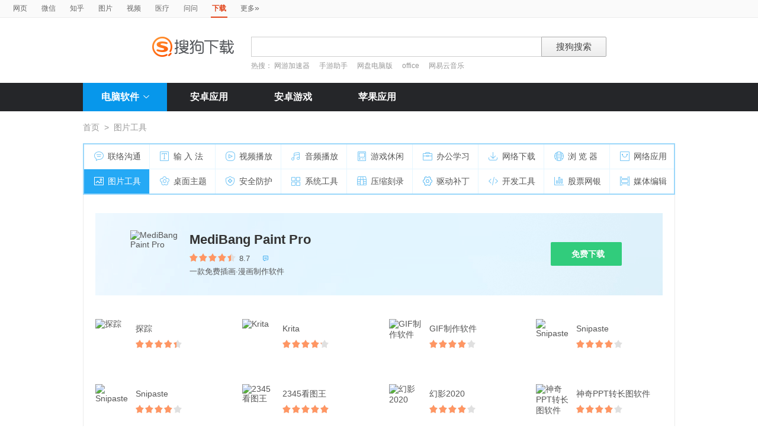

--- FILE ---
content_type: text/html; charset=UTF-8
request_url: https://xiazai.sogou.com/category/%E5%9B%BE%E7%89%87%E5%B7%A5%E5%85%B7/10.html?uID=497FE812CA82A40A0000000063869F1F&euid=1981&w=2299
body_size: 13655
content:

<!DOCTYPE HTML>

<html>
<head>
	<meta http-equiv="Content-Type" content="text/html; charset=utf-8" />
<link rel="shortcut icon" href="https://www.sogou.com/images/logo/new/favicon.ico?v=4" type="image/x-icon">
<script type="text/javascript" src="/js/jquery-1.11.1.min.js"></script>
<link href="/static/css/frame.css" rel="stylesheet" type="text/css">
<link href="/static/css/index.css?v=20231116" rel="stylesheet" type="text/css">
<link href="/css/suggestion.css" rel="stylesheet" type="text/css"/>

    <title>图片工具软件下载_软件免费下载_搜狗下载</title>
    <meta name="keywords" content="图片工具软件下载,软件免费下载" />
    <meta name="description" content="“图片工具”软件下载" />
    <script type="text/javascript" src="/js/jquery-1.11.1.min.js"></script>
	<script>var uigs_para = {pagetype:'category'}</script>
    
<script>
/**
 * uigs日志上报
 * 页面定义uigs_para:
 * var uigs_para = {pagetype:'detail'};
 */

function getUigsCommonParams(isClick){
    const type = isClick?'cl':'pv';
    var imgurl = ['https://pb.sogou.com/',type,'.gif?uigs_productid=vs_web&vstype=xiazai&uigs_t='];
    imgurl.push((new Date()).getTime());
    if (typeof uigs_para != "undefined"){
        var obj = uigs_para;
        for (var prop in obj) {
            if (obj.hasOwnProperty(prop)) {
                imgurl.push("&"+prop + "=" + encodeURIComponent(obj[prop]));
            }
        }
    }
    return imgurl;
}

function uigs_pv(other){
    try{
        if (typeof uigs_para === "undefined"){
            return;
        }
        var imgurl = getUigsCommonParams();
        imgurl.push("&");
        imgurl.push(other||"");
        (new Image()).src = imgurl.join("");
    }catch(E){
    }
}

function uigs_cl(uigs_cl,other){
    try{
        if (typeof uigs_para === "undefined"){
            return;
        }
        var imgurl = getUigsCommonParams(true);
        imgurl.push("&uigs_cl=",uigs_cl);
        imgurl.push("&");
        imgurl.push(other||"");
        (new Image()).src = imgurl.join("");
    }catch(E){
    }
}

function uigsClick(element){
    var $this = $(element);
    var uigs = $this.attr('uigs');
    if(uigs){
        uigs_cl(uigs);
    }
}

$(function(){
    uigs_pv();

    $('body').on('click','a,[uigs]',function() {
        uigsClick(this);
    });
});
</script>
    <script type="text/javascript" src="https://dlweb.sogoucdn.com/vr/js/sogoudownloadinterface.0602.js"></script>
</head>

<body>
	
<head>
	<!--[if lte IE 6]><link href="/static/css/index_ie6.css" rel="stylesheet" type="text/css"><![endif]-->
</head>
<style>
    .suggestion  { text-align: left; }
    .nobg , .suglist{width:598px;}   /*宽度修改*/
    .topnav {
        width: 580px;
    }
</style>
<div class="searchnav">
    <ul class="topnav">
        
                <li><a onclick="s0(this,'query')" search="http://www.sogou.com/web?uID=E0FF13034451A20B00000000697490F8&amp;euid=1981" href="http://www.sogou.com">网页</a></li>
                <li><a onclick="s0(this,'query')" search="http://weixin.sogou.com/weixin?uID=E0FF13034451A20B00000000697490F8&amp;euid=1981" href="http://weixin.sogou.com">微信</a></li>
                <li><a href="http://zhihu.sogou.com?uID=E0FF13034451A20B00000000697490F8&amp;euid=1981">知乎</a></li>
                <li><a onclick="s0(this,'query')" search="http://pic.sogou.com/pics?uID=E0FF13034451A20B00000000697490F8&amp;euid=1981" href="http://pic.sogou.com/">图片</a></li>
                <li><a onclick="s0(this,'query')" search="http://v.sogou.com/v?uID=E0FF13034451A20B00000000697490F8&amp;euid=1981" href="http://v.sogou.com/">视频</a></li>
                <li><a onclick="s0(this,'query')" search="https://www.sogou.com/web?m2web=mingyi.sogou.com&ie=utf8&uID=E0FF13034451A20B00000000697490F8&amp;euid=1981" href="https://mingyi.sogou.com/">医疗</a></li>

                        <li><a href="http://wenwen.sogou.com" target="_blank">问问</a></li>
                    
                <li class="cur">下载</li>
                <li><a href="http://www.sogou.com/docs/more.htm">更多<span class="topraquo">&raquo;</span></a></li>
            
    </ul>
</div>
<div class="header" style="height:78px;z-index:99998;">
    <div class="searchbox">
        <a href="http://xiazai.sogou.com/" class='logo'><img src="/static/images/logo.png" srcset="/static/images/logo@2x.png 2x" alt="搜狗下载"></a>
        <form action="/search" method="get" class="searchform" name="searchForm" id="searchForm" onsubmit="checkForm()" style="position: relative;">
            <input name="uID" type="hidden" id="uid"  value="E0FF13034451A20B00000000697490F8">
            <input name="euid" type="hidden" id="euid"  value="1981">
            <input name="w" type="hidden" id="w"  value="">
            <div class="querybox">
                <div class="qborder"><input type="text" name="query" id="query" class="query" autocomplete="off" value=""></div>
            </div>
            <div class="sbtn1"><input type="submit" value="搜狗搜索"></div>
            <div id="_suggestion" class="suggestion nobg" style="left: 0px; top: 32px; display: none; z-index:999999;">
                <div class="suginner">
                    <ul class="suglist"></ul>
                </div>
            </div>
            
                <div class="hotwords">热搜：
                    
                        <a href="/search?uID=E0FF13034451A20B00000000697490F8&query=网游加速器&w=1996&euid=1981">网游加速器</a>
                    
                        <a href="/search?uID=E0FF13034451A20B00000000697490F8&query=手游助手&w=1996&euid=1981">手游助手</a>
                    
                        <a href="/search?uID=E0FF13034451A20B00000000697490F8&query=网盘电脑版&w=1996&euid=1981">网盘电脑版</a>
                    
                        <a href="/search?uID=E0FF13034451A20B00000000697490F8&query=office&w=1996&euid=1981">office</a>
                    
                        <a href="/search?uID=E0FF13034451A20B00000000697490F8&query=网易云音乐&w=1996&euid=1981">网易云音乐</a>
                    
                </div>
            
        </form>
    </div>
</div>

<div class="navbox_wrap">
    <div class="navbox">
        <ul>
            <li class="nav_pc" id="subNavBtn">
                <a href="/category/%E8%81%94%E7%BB%9C%E6%B2%9F%E9%80%9A/1.html?uID=E0FF13034451A20B00000000697490F8&amp;euid=1981&amp;w=2299" class="nav_item nav_item_cur">电脑软件<i class="nav_arrow"></i></a>
                <div class="sub_nav_wrap" id="subNav">
                    <div class="sub_nav">
                        <div class="sub_nav_inner nav_box">
                            <a uigs="sort_PC" href="/category/%E8%81%94%E7%BB%9C%E6%B2%9F%E9%80%9A/1.html?uID=E0FF13034451A20B00000000697490F8&amp;euid=1981&amp;w=2299"><i class="nav_icon_communicate"></i>联络沟通</a>
                            <a uigs="sort_PC" href="/category/%E8%BE%93%E5%85%A5%E6%B3%95/2.html?uID=E0FF13034451A20B00000000697490F8&amp;euid=1981&amp;w=2299"><i class="nav_icon_inputmethod"></i>输 入 法</a>
                            <a uigs="sort_PC" href="/category/%E8%A7%86%E9%A2%91%E6%92%AD%E6%94%BE/3.html?uID=E0FF13034451A20B00000000697490F8&amp;euid=1981&amp;w=2299"><i class="nav_icon_vedio"></i>视频播放</a>
                            <a uigs="sort_PC" href="/category/%E9%9F%B3%E9%A2%91%E6%92%AD%E6%94%BE/4.html?uID=E0FF13034451A20B00000000697490F8&amp;euid=1981&amp;w=2299"><i class="nav_icon_audio"></i>音频播放</a>
                            <a uigs="sort_PC" href="/category/%E6%B8%B8%E6%88%8F%E4%BC%91%E9%97%B2/5.html?uID=E0FF13034451A20B00000000697490F8&amp;euid=1981&amp;w=2299"><i class="nav_icon_game"></i>游戏休闲</a>
                            <a uigs="sort_PC" href="/category/%E5%8A%9E%E5%85%AC%E5%AD%A6%E4%B9%A0/6.html?uID=E0FF13034451A20B00000000697490F8&amp;euid=1981&amp;w=2299"><i class="nav_icon_officelearn"></i>办公学习</a>
                            <a uigs="sort_PC" href="/category/%E7%BD%91%E7%BB%9C%E4%B8%8B%E8%BD%BD/7.html?uID=E0FF13034451A20B00000000697490F8&amp;euid=1981&amp;w=2299"><i class="nav_icon_download"></i>网络下载</a>
                            <a uigs="sort_PC" href="/category/%E6%B5%8F%E8%A7%88%E5%99%A8/8.html?uID=E0FF13034451A20B00000000697490F8&amp;euid=1981&amp;w=2299"><i class="nav_icon_browser"></i>浏 览 器</a>
                            <a uigs="sort_PC" href="/category/%E7%BD%91%E7%BB%9C%E5%BA%94%E7%94%A8/9.html?uID=E0FF13034451A20B00000000697490F8&amp;euid=1981&amp;w=2299"><i class="nav_icon_networkapp"></i>网络应用</a>
                            <a uigs="sort_PC" href="/category/%E5%9B%BE%E7%89%87%E5%B7%A5%E5%85%B7/10.html?uID=E0FF13034451A20B00000000697490F8&amp;euid=1981&amp;w=2299"><i class="nav_icon_imagetool"></i>图片工具</a>
                            <a uigs="sort_PC" href="/category/%E6%A1%8C%E9%9D%A2%E4%B8%BB%E9%A2%98/11.html?uID=E0FF13034451A20B00000000697490F8&amp;euid=1981&amp;w=2299"><i class="nav_icon_deskoptheme"></i>桌面主题</a>
                            <a uigs="sort_PC" href="/category/%E5%AE%89%E5%85%A8%E9%98%B2%E6%8A%A4/12.html?uID=E0FF13034451A20B00000000697490F8&amp;euid=1981&amp;w=2299"><i class="nav_icon_secure"></i>安全防护</a>
                            <a uigs="sort_PC" href="/category/%E7%B3%BB%E7%BB%9F%E5%B7%A5%E5%85%B7/13.html?uID=E0FF13034451A20B00000000697490F8&amp;euid=1981&amp;w=2299"><i class="nav_icon_systemtool"></i>系统工具</a>
                            <a uigs="sort_PC" href="/category/%E5%8E%8B%E7%BC%A9%E5%88%BB%E5%BD%95/14.html?uID=E0FF13034451A20B00000000697490F8&amp;euid=1981&amp;w=2299"><i class="nav_icon_compression"></i>压缩刻录</a>
                            <a uigs="sort_PC" href="/category/%E9%A9%B1%E5%8A%A8%E8%A1%A5%E4%B8%81/15.html?uID=E0FF13034451A20B00000000697490F8&amp;euid=1981&amp;w=2299"><i class="nav_icon_driver"></i>驱动补丁</a>
                            <a uigs="sort_PC" href="/category/%E5%BC%80%E5%8F%91%E5%B7%A5%E5%85%B7/16.html?uID=E0FF13034451A20B00000000697490F8&amp;euid=1981&amp;w=2299"><i class="nav_icon_devtool"></i>开发工具</a>
                            <a uigs="sort_PC" href="/category/%E8%82%A1%E7%A5%A8%E7%BD%91%E9%93%B6/17.html?uID=E0FF13034451A20B00000000697490F8&amp;euid=1981&amp;w=2299"><i class="nav_icon_stock"></i>股票网银</a>
                            <a uigs="sort_PC" href="/category/%E5%AA%92%E4%BD%93%E7%BC%96%E8%BE%91/18.html?uID=E0FF13034451A20B00000000697490F8&amp;euid=1981&amp;w=2299"><i class="nav_icon_mediaeditor"></i>媒体编辑</a>
                        </div>
                    </div>
                </div>
            </li>
            <li><a href="http://as.sogou.com/catlist?pid=34&cid=49&uID=E0FF13034451A20B00000000697490F8&amp;euid=1981" class="nav_item">安卓应用</a></li>
            <li><a href="http://as.sogou.com/catlist?pid=17&cid=31&uID=E0FF13034451A20B00000000697490F8&amp;euid=1981" class="nav_item">安卓游戏</a></li>
            <li><a href="http://as.sogou.com/ios?uID=E0FF13034451A20B00000000697490F8&amp;euid=1981" class="nav_item">苹果应用</a></li>
        </ul>
    </div>
</div>
<script type="text/javascript">
    var highlight_li = -1;
    var suggLis;
    var _url = "/search?uID=E0FF13034451A20B00000000697490F8&query=";
    var default_query = "";

    $(document).ready(function(){
        if($('#query').val()==""){
            $('#query').focus();
        }


    })

    $('#reset').click(function() {
        $(this).hide();
        $('#query').val("");
        $('#query').focus();
    });
    //IE和firefox
    if(navigator.userAgent.toLowerCase().indexOf('msie')>0 || navigator.userAgent.toLowerCase().indexOf('firefox')>0){
        $('#query').bind('keyup',function(event){
            if(event.keyCode != "9" && event.keyCode != "38" && event.keyCode!='40') {
                input_suggest();
            }
        });
    }else{
        $("#query").on('input',function(e){
            input_suggest();
        });
    }

    $("#query").on('focus',function(e){
        input_suggest();
    });

    $("#query").on('blur',function(e){
        if(e.target.id!='query' && e.target.className.indexOf("slide")<0){
            $("#_suggestion").hide();
        }
    });
    var input_suggest = function(){
        value = $('#query').val();
        $.ajax({
            type:"get",
            url:"/getSuggestion",
            dataType:"json",
            async:false,
            data:{query:value},
            success:function(data){
                if(data.success && data.list.length>0){
                    var _html = "";
                    for(var i = 0 ; i<10 && i < data.list.length;i++){
                        var _text = data.list[i]
                        if(_text=='' || _text==undefined){
                            continue
                        }
                        if(_text.length>30){
                            _text = _text.substring(0,30);
                        }
                        var _text = data.list[i];
                        _html += "<li>"
                        if(_text.indexOf(value)==0){
                            _text = _text.substring(value.length,_text.length);
                            _html += value+"<strong>"+_text+"</strong>"
                        }else{
                            _html += _text
                        }
                        _html += "</li>"
                    }
                    $("#_suggestion div ul").html(_html);
                    $("#_suggestion div ul li").each(function(){
                        $(this).on("click",function(){
                            window.location.href=_url+encodeURIComponent($(this).text())+"&w=2042";
                        });
                    });
                    $("#_suggestion").show();
                    suggLis = $("#_suggestion div ul li");
                    highlight_li = -1;
                    hoverFunc('#_suggestion div ul li', 'cur');
                }else{
                    $("#_suggestion").hide();
                }
            },
            error:function(){}
        });
    };
    function stopEvent(evt){
        if(evt.preventDefault){
            evt.preventDefault()
        }
        evt.cancelBubble=true;
        return evt.returnValue=false
    }
    //keydown的处理
    function keydown(evt){
        evt = evt||window.event;
        if (evt.keyCode == 27){ //Esc
            $("#_suggestion").hide();
            return stopEvent(evt);
        }else if(evt.keyCode == 13){ //Enter
        }else{
            if($("#_suggestion").css("display")=="block"){
                if (evt.keyCode == 38){
                    upKey();
                    return stopEvent(evt);
                }else if (evt.keyCode == 9 || evt.keyCode == 40){
                    downKey();
                    return stopEvent(evt);
                }
            }else{
                if ((evt.keyCode == 38)||(evt.keyCode == 40)){
                    highlight_li = -1;
                    clearHighlight();
                    $("#_suggestion").show();
                }
            }
        }
    }
    $(document).click(function(e){
        if(e.target.id!='query' && e.target.className.indexOf("slide")<0){
            $("#_suggestion").hide();
        }
    });
    $(document).bind('keydown',function(event){
        keydown(event);
    });


    function highlight(){
        clearHighlight();
        if(highlight_li>=0){
            suggLis[highlight_li].className="cur";
            $("#query").val($(suggLis[highlight_li]).text());
            $("#w").val("2042")
        }else{
            $("#query").val(default_query);
        }
    }
    function clearHighlight(){
        for(var i=0;i<suggLis.length;i++){
            suggLis[i].className="";
        }
    }

    function upKey(){
        clearHighlight();
        highlight_li--;
        if(highlight_li==-2){
            highlight_li=Math.min(suggLis.length,10)-1
        }
        highlight()
    }

    function downKey(){
        clearHighlight();
        highlight_li++;
        if(highlight_li==Math.min(suggLis.length,10)){
            highlight_li=-1
        }
        highlight()
    }
    function hoverFunc(select, css){
        $(select).hover(
                function(){
                    $(this).addClass(css);
                },
                function(){
                    $(this).removeClass(css);
                }
        )
    }

    function s0(o,key){
        var _input=$("#query").val();
        if(_input.length>0){
            var h = $(o).attr("search");
            h+="&"+key+"="+encodeURIComponent(_input);
            $(o).attr("href",h);
        }
    }
    function s(o){
        var _input=$("#query").val();
        if(_input.length>0){
            var h = $(o).attr("search");
            h+="&query="+encodeURIComponent(_input);
            $(o).attr("href",h);
        }
    }
    function s2(o){
        var _input=$("#query").val();
        if(_input.length>0){
            var h = $(o).attr("search");
            h+="&kw="+encodeURIComponent(_input);
            $(o).attr("href",h);
        }
    }

    function s3(o){
        var _input=$("#query").val();
        if(_input.length>0){
            var h = $(o).attr("search");
            h+="&sp="+encodeURIComponent(_input);
            $(o).attr("href",h);
        }
    }

    function s4(o){
        var _input=$("#query").val();
        if(_input.length>0){
            var h = $(o).attr("search");
            h+="&w="+encodeURIComponent(_input);
            $(o).attr("href",h);
        }
    }
    function checkForm(){
        var _input=$("#query").val();
        if(_input.length>40){
            _input = _input.substring(0,40);
            $("#query").val(_input);
        }
    }

    var url = "/WEB-INF/views/category.jsp";
    if(url.match("index")) {
        $('#li_index').addClass("cur");
    } else if(url.match("ranking")) {
        $('#li_rank').addClass("cur");
    }else if(url.match("topicList")) {
        $('#li_topic').addClass("cur");
    }else if(url.match("clinic")) {
        $('#li_clinic').addClass("cur");
    }
</script>
	<div class="wrap">
		
	    <div class="location">
	        <a href="/index.html?uID=E0FF13034451A20B00000000697490F8&amp;euid=1981">首页</a><span>&gt;</span>图片工具
	    </div>
	
	    <!--page_nav_box begin-->
	    
	    <div class="page_nav_box">
	        <div class="page_nav_inner nav_box">
	            <a uigs="sort_PC" href="/category/%E8%81%94%E7%BB%9C%E6%B2%9F%E9%80%9A/1.html?uID=E0FF13034451A20B00000000697490F8&amp;euid=1981&amp;w=2299"><i	name="nav_icon_1" class="nav_icon_communicate"></i>联络沟通</a>         
	            <a uigs="sort_PC" href="/category/%E8%BE%93%E5%85%A5%E6%B3%95/2.html?uID=E0FF13034451A20B00000000697490F8&amp;euid=1981&amp;w=2299"><i	name="nav_icon_2" class="nav_icon_inputmethod"></i>输 入 法</a>            
	            <a uigs="sort_PC" href="/category/%E8%A7%86%E9%A2%91%E6%92%AD%E6%94%BE/3.html?uID=E0FF13034451A20B00000000697490F8&amp;euid=1981&amp;w=2299"><i	name="nav_icon_3" class="nav_icon_vedio"></i>视频播放</a>                  
	            <a uigs="sort_PC" href="/category/%E9%9F%B3%E9%A2%91%E6%92%AD%E6%94%BE/4.html?uID=E0FF13034451A20B00000000697490F8&amp;euid=1981&amp;w=2299"><i	name="nav_icon_4" class="nav_icon_audio"></i>音频播放</a>                  
	            <a uigs="sort_PC" href="/category/%E6%B8%B8%E6%88%8F%E4%BC%91%E9%97%B2/5.html?uID=E0FF13034451A20B00000000697490F8&amp;euid=1981&amp;w=2299"><i	name="nav_icon_5" class="nav_icon_game"></i>游戏休闲</a>                   
	            <a uigs="sort_PC" href="/category/%E5%8A%9E%E5%85%AC%E5%AD%A6%E4%B9%A0/6.html?uID=E0FF13034451A20B00000000697490F8&amp;euid=1981&amp;w=2299"><i	name="nav_icon_6" class="nav_icon_officelearn"></i>办公学习</a>            
	            <a uigs="sort_PC" href="/category/%E7%BD%91%E7%BB%9C%E4%B8%8B%E8%BD%BD/7.html?uID=E0FF13034451A20B00000000697490F8&amp;euid=1981&amp;w=2299"><i	name="nav_icon_7" class="nav_icon_download"></i>网络下载</a>               
	            <a uigs="sort_PC" href="/category/%E6%B5%8F%E8%A7%88%E5%99%A8/8.html?uID=E0FF13034451A20B00000000697490F8&amp;euid=1981&amp;w=2299"><i	name="nav_icon_8" class="nav_icon_browser"></i>浏 览 器</a>                
	            <a uigs="sort_PC" href="/category/%E7%BD%91%E7%BB%9C%E5%BA%94%E7%94%A8/9.html?uID=E0FF13034451A20B00000000697490F8&amp;euid=1981&amp;w=2299"><i	name="nav_icon_9" class="nav_icon_networkapp"></i>网络应用</a>             
	            <a uigs="sort_PC" href="/category/%E5%9B%BE%E7%89%87%E5%B7%A5%E5%85%B7/10.html?uID=E0FF13034451A20B00000000697490F8&amp;euid=1981&amp;w=2299"><i name="nav_icon_10" class="nav_icon_imagetool"></i>图片工具</a>              
	            <a uigs="sort_PC" href="/category/%E6%A1%8C%E9%9D%A2%E4%B8%BB%E9%A2%98/11.html?uID=E0FF13034451A20B00000000697490F8&amp;euid=1981&amp;w=2299"><i name="nav_icon_11" class="nav_icon_deskoptheme"></i>桌面主题</a>            
	            <a uigs="sort_PC" href="/category/%E5%AE%89%E5%85%A8%E9%98%B2%E6%8A%A4/12.html?uID=E0FF13034451A20B00000000697490F8&amp;euid=1981&amp;w=2299"><i name="nav_icon_12" class="nav_icon_secure"></i>安全防护</a>                 
	            <a uigs="sort_PC" href="/category/%E7%B3%BB%E7%BB%9F%E5%B7%A5%E5%85%B7/13.html?uID=E0FF13034451A20B00000000697490F8&amp;euid=1981&amp;w=2299"><i name="nav_icon_13" class="nav_icon_systemtool"></i>系统工具</a>             
	            <a uigs="sort_PC" href="/category/%E5%8E%8B%E7%BC%A9%E5%88%BB%E5%BD%95/14.html?uID=E0FF13034451A20B00000000697490F8&amp;euid=1981&amp;w=2299"><i name="nav_icon_14" class="nav_icon_compression"></i>压缩刻录</a>            
	            <a uigs="sort_PC" href="/category/%E9%A9%B1%E5%8A%A8%E8%A1%A5%E4%B8%81/15.html?uID=E0FF13034451A20B00000000697490F8&amp;euid=1981&amp;w=2299"><i name="nav_icon_15" class="nav_icon_driver"></i>驱动补丁</a>                 
	            <a uigs="sort_PC" href="/category/%E5%BC%80%E5%8F%91%E5%B7%A5%E5%85%B7/16.html?uID=E0FF13034451A20B00000000697490F8&amp;euid=1981&amp;w=2299"><i name="nav_icon_16" class="nav_icon_devtool"></i>开发工具</a>                
	            <a uigs="sort_PC" href="/category/%E8%82%A1%E7%A5%A8%E7%BD%91%E9%93%B6/17.html?uID=E0FF13034451A20B00000000697490F8&amp;euid=1981&amp;w=2299"><i name="nav_icon_17" class="nav_icon_stock"></i>股票网银</a>                  
	            <a uigs="sort_PC" href="/category/%E5%AA%92%E4%BD%93%E7%BC%96%E8%BE%91/18.html?uID=E0FF13034451A20B00000000697490F8&amp;euid=1981&amp;w=2299"><i name="nav_icon_18" class="nav_icon_mediaeditor"></i>媒体编辑</a>            
	        </div>
	    </div>
	    <!--page_nav_box end-->
		
		<!DOCTYPE HTML>


<script>
var _page_no = 2;
var _page_size = 37;
var _ajax_flag = true;
var url = window.location.pathname;
var data;
var key;
var ajaxurl;
var length;
$(function(){

	initAjaxData(_page_no);
	$("#search_list").find("li a.etc-ver").each(function(){
        var target=$(this);
        target.on("click",function(){
            var param = "w=2058"+"&docid="+$(this).attr("property");
            _send_log(param);
            var ul=target.parent().parent().siblings();
            var display = ul.css("display")
            if(display=='block'){
                ul.hide()
            }else{
                ul.show();
            }
        });
    });
})
function initPage () {
	$('#recListBox .rec_item').hover(function(){
        $(this).addClass('rec_item_hover');
    },function(){
        $(this).removeClass('rec_item_hover');
    });

    $('#subNavBtn').hover(function(){
        $('#subNav').toggle();
        $('#subNavBtn .nav_arrow').toggleClass('nav_arrow_fold');
    });

    $('#otherVersionBtn').hover(function(){
        $(this).addClass('other_version_btn_hover');
    },function(){
        $(this).removeClass('other_version_btn_hover');
    });

    $('[name=hd_btn]').bind('click',function(){
        var obj = $(this);
        var hdObj = obj.data("hd");
        if(hdObj.source=='bz'){
            window.location.href=hdObj.sogouHighdownUrl;
        }else{
            hdSogouDownload(obj)
        }
    });

    $(".rec_more_btn").click('click',getMoreSofts);
}

function initAjaxData(page_no) {
	if (url.indexOf('/search')==0) {
		data = {pageNo:page_no,pageSize:_page_size,query:"",qc:"t"};
		ajaxurl = '/searchmore';
		key = "changyan_search_"+""+"_page"+_page_no;
	} else if (url.indexOf('/category')==0){
		data = {pageNo:page_no,pageSize:_page_size,categoryName:"图片工具",cid:"10"};
		ajaxurl = '/categorymore';
		key = "changyan_categiry_"+ "图片工具" +"_more"+_page_no;
	} else {

	}
}

function init_changyan(page,ckey){
    	var docids = [];
        $("span[page="+ page +"]").each(function(){
            docids.push($(this).data("docid"));
        })
        $.ajax({
            type: 'post',
            dataType: 'json',
            data:{docids:docids.join(","),cKey:ckey},
            url: '/loadChangyanCount',
            success: function(data) {
                if(data==null || data==undefined) {
                    return;
                }
                $("span[page="+ page +"]").each(function () {
                    var obj = $(this);
                    var docid = obj.data("docid");
                    num = data[docid];
                    if (typeof(num) == "undefined") {
                    	num=0;
                    }
                    obj.html(num + "条评论")
                })
            }
        });
    }
    function getMoreSofts(){

    	if (!false) {
	    	$.ajax({
				type:"post",
				dataType:"json",
				data:data,
				url:ajaxurl,
				success:function(data){
					if(data.hasResult=="false") {
						_ajax_flag = false;
						$('.rec_more_btn span a').html("没有更多了");
					}else{
						handleDom(data);
						_page_no = _page_no+1;
						initAjaxData(_page_no);
					}
				},
				error:function(e){
				}
			});
    	}
    }


    function handleDom(data){
    	var flag = data.hasResult && _ajax_flag;
    	var softlist = data.softResult;
    	var _html = "";

    	if (flag) {
	    	_html += "<div class=\"rec_list_line\"></div>";
	    	_html += "<div class=\"rec_list\">";

	    	length = softlist.length==37?36:softlist.length;

	    	if (length<36) {
	    		$('.rec_more_btn span a').html("没有更多了");
	    		_ajax_flag = false;
	    	}
	    	for (i=0;i<length;i++) {
	    		var obj = softlist[i];
	    		_html += "<div class=\"rec_item\">";
	    		_html += "<a uigs=\"point_PC\" href=\""+ obj.detailHref+"&fquery="+"\"><img src=\""+ obj.img_src+"\" alt=\""+ obj.name +"\" height=\"56\" width=\"56\"></a>";
	    		_html += "<span class=\"soft_name\"><a uigs=\"point_PC\" href=\""+ obj.detailHref+"\">"+obj.name;
	    	    if (obj.hasSoftItems == 'true') {
	    	    	_html += "<i class=\"arrow\"></i>";
	    	    }
	    		_html += "</a></span>";
	    		_html += "<span class=\"star_wrap\"><i class=\"star\" style=\"width:"+obj.score+"%\"></i></span>";
	    		_html += "<span class=\"num\" page=\""+ _page_no +"\" data-docid=\""+obj.soft_id+"\"></span>";
	    		_html += "<div class=\"more_btns_wrap\"><div class=\"download_btns\">";

				_html += "<span class=\"download_btn\"><i></i><a target=\"_blank\" href=\""+ obj.normaldownurl+"\" name=\"hd_btn\" property=\"0\" class=\"\" uigs=\"download_PC\">免费下载</a></span>";
				// 2022315下掉高速下载
	    		// if (obj.hdBtnType=='1') {
	    		// 	_html += "<span class=\"download_btn\"><i></i><a target=\"_blank\" href=\""+ obj.normaldownurl+"\" name=\"hd_btn\" property=\"0\" class=\"\">立即下载</a></span>";
	    		// } else if (obj.hdBtnType=='2'){
	    		// 	_html += "<span class=\"download_btn\"><i></i><a style=\"cursor: pointer\"  name=\"hd_btn\" title=\"下载  "+obj.name+"\" data-hd='"+ obj.data_hd+"' property=\""+obj.soft_id+"\">高速下载</a></span>";
	    		// } else {
	    		// 	_html += "<span class=\"download_btn\"><i></i><a id=\"normaldown2\" name=\"hd_btn\" href=\""+ obj.normaldownurl +"\" property=\"1\" class=\"\" title=\"下载"+obj.name+"\">立即下载</a></span>";
	    		// }

	    		_html += "</div>";
	    		if (obj.hasSoftItems == 'true') {
	    	    	_html += "<div class=\"more_btns\">";

	    	    	for (j=0;j<obj.related_asoft_items.length && j<3;j++) {
	    	    		 iobj = obj.related_asoft_items[j];
	    	    		_html += "<span><a href=\""+ iobj.detailHref+"&fquery="+"\"><i class=\"icon\">&#xea19;</i>"+iobj.softname+"</a></span>";
	    	    	}
	    	    	_html += "</div>";
	    	    }
	    		_html += "</div></div>";
	    		if (i==11 || i==23) {
	    			_html += "</div><div class=\"rec_list_line\"></div><div class=\"rec_list\">";
	    		}
	    	}

	    	$("#recListBox").append(_html);

	    	$('#recListBox .rec_item').unbind('hover');
	    	$('#otherVersionBtn').unbind('hover');
	    	$("[name=hd_btn]").unbind('click');

	    	$("#recListBox").find("span.download_btn_02 a").each(function(){
	    		 $(this).unbind('click');
	    	});
	    	$(".soft_download_box").find("a.commen_btn").each(function(){
	    		 $(this).unbind('click');
	    	});
	    	$("#recListBox").find("span.download_btn_02 a").each(function(){
	    	    $(this).on("click",function(){
	    	        flag = $(this).attr("property");
	    	        download($(this).attr("href"),"w=2008",flag);
	    	        return false;
	    	    })
	    	});
	    	$(".soft_download_box").find("a.commen_btn").each(function(){
	    	    $(this).on("click",function(){
	    	        flag = $(this).attr("property");
	    	        download($(this).attr("href"),"w=2008",flag);
	    	        return false;
	    	    })
	    	});

	    	$('#recListBox .rec_item').hover(function(){
	            $(this).addClass('rec_item_hover');
	        },function(){
	            $(this).removeClass('rec_item_hover');
	        });

	        $('#otherVersionBtn').hover(function(){
	            $(this).addClass('other_version_btn_hover');
	        },function(){
	            $(this).removeClass('other_version_btn_hover');
	        });

            $('[name=hd_btn]').bind('click',function(){
                var obj = $(this);
                var hdObj = obj.data("hd");
                if(hdObj.source=='bz'){
                    window.location.href=hdObj.sogouHighdownUrl;
                }else{
                    hdSogouDownload(obj)
                }
            });

//	        init_changyan(_page_no,key);
    	} else {
    		$('.rec_more_btn span a').html("没有更多了");
    	}
    }
</script>
<style>
.process-bar {
	background: #2fc276 !important;
}

</style>
<div class="tab_con_box">
	
		   <div class="soft_download_wrap">
			   <div class="soft_download_box">
				   <a uigs="point_PC" href="/detail/34/10/-5918811410495847802.html?uID=E0FF13034451A20B00000000697490F8&amp;euid=1981"><img src="https://img03.sogoucdn.com/v2/thumb/resize/w/80/h/80?appid=100520147&url=http%3A%2F%2Fpc3.gtimg.com%2Fsoftmgr%2Flogo%2F48%2F24513_48_1528103416.png" alt="MediBang Paint Pro" height="80" width="80"></a>
				   <span class="soft_name"><a uigs="point_PC" href="/detail/34/10/-5918811410495847802.html?uID=E0FF13034451A20B00000000697490F8&amp;euid=1981">MediBang Paint Pro</a></span>
				   <span class="star_wrap">
					   <i class="star" style="width:87%"></i>
				   </span>
				   <span class="num">8.7</span>
				   <a href="/detail/34/10/-5918811410495847802.html?uID=E0FF13034451A20B00000000697490F8&amp;euid=1981#changYan"  class="comment"><span page="1" data-docid="-5918811410495847802"></span><i class="icon">&#xea13;</i></a>
				   <span class="soft_info">一款免费插画·漫画制作软件</span>
				   <div class="btns_box">

					   <a id="normaldown2" uigs="download_PC" href="https://xiazai.sogou.com/comm/redir?softdown=1&amp;u=[base64]&amp;pcid=-5918811410495847802&amp;fr=xiazai&amp;euid=1981&amp;source=tencent" property="1" name="hd_btn" class="super_btn" title="下载MediBang Paint Pro"><i class="arrow"></i>免费下载</a>

				   </div>
			   </div>
		   </div>
       
        <div class="rec_list_box" id="recListBox">
		 	<div class="rec_list">
		        
		                <div class="rec_item">
		                    <a uigs="point_PC" href="/detail/34/10/-7161002161134243801.html?uID=E0FF13034451A20B00000000697490F8&amp;euid=1981"><img src="https://img03.sogoucdn.com/v2/thumb/resize/w/80/h/80?appid=100520147&url=http%3A%2F%2Fpc3.gtimg.com%2Fsoftmgr%2Flogo%2F48%2F27587_48_1628065487.png" alt="探踪" height="56" width="56"></a>
		                    <span class="soft_name"><a uigs="point_PC" href="/detail/34/10/-7161002161134243801.html?uID=E0FF13034451A20B00000000697490F8&amp;euid=1981">探踪
		                    </a></span>
		                    <span class="star_wrap">
		                        <i class="star" style="width:86%"></i>
		                    </span>
		                    <span class="num" page="1" data-docid="-7161002161134243801"></span>
		                    <div class="more_btns_wrap">
			                    <div class="download_btns">

									<span class="download_btn"><i></i><a target="_blank" href="https://xiazai.sogou.com/comm/redir?softdown=1&amp;u=[base64]..&amp;pcid=-7161002161134243801&amp;fr=xiazai&amp;euid=1981&amp;source=tencent" name="hd_btn" property="0" class="" uigs="download_PC">免费下载</a></span>


			                    </div>

								

		                    </div>
		                </div>
		       		 
		                <div class="rec_item">
		                    <a uigs="point_PC" href="/detail/34/10/-3894110581700995728.html?uID=E0FF13034451A20B00000000697490F8&amp;euid=1981"><img src="https://img03.sogoucdn.com/v2/thumb/resize/w/80/h/80?appid=100520147&url=http%3A%2F%2Fpc3.gtimg.com%2Fsoftmgr%2Flogo%2F48%2F24509_48_1528099316.png" alt="Krita" height="56" width="56"></a>
		                    <span class="soft_name"><a uigs="point_PC" href="/detail/34/10/-3894110581700995728.html?uID=E0FF13034451A20B00000000697490F8&amp;euid=1981">Krita
		                    </a></span>
		                    <span class="star_wrap">
		                        <i class="star" style="width:83%"></i>
		                    </span>
		                    <span class="num" page="1" data-docid="-3894110581700995728"></span>
		                    <div class="more_btns_wrap">
			                    <div class="download_btns">

									<span class="download_btn"><i></i><a target="_blank" href="https://xiazai.sogou.com/comm/redir?softdown=1&amp;u=[base64]..&amp;pcid=-3894110581700995728&amp;fr=xiazai&amp;euid=1981&amp;source=tencent" name="hd_btn" property="0" class="" uigs="download_PC">免费下载</a></span>


			                    </div>

								

		                    </div>
		                </div>
		       		 
		                <div class="rec_item">
		                    <a uigs="point_PC" href="/detail/34/10/8214036685564928493.html?uID=E0FF13034451A20B00000000697490F8&amp;euid=1981"><img src="https://img03.sogoucdn.com/v2/thumb/resize/w/80/h/80?appid=100520147&url=http%3A%2F%2Fpc3.gtimg.com%2Fsoftmgr%2Flogo%2F48%2F26173_48_1576747878.png" alt="GIF制作软件" height="56" width="56"></a>
		                    <span class="soft_name"><a uigs="point_PC" href="/detail/34/10/8214036685564928493.html?uID=E0FF13034451A20B00000000697490F8&amp;euid=1981">GIF制作软件
		                    </a></span>
		                    <span class="star_wrap">
		                        <i class="star" style="width:80%"></i>
		                    </span>
		                    <span class="num" page="1" data-docid="8214036685564928493"></span>
		                    <div class="more_btns_wrap">
			                    <div class="download_btns">

									<span class="download_btn"><i></i><a target="_blank" href="https://xiazai.sogou.com/comm/redir?softdown=1&amp;u=[base64].&amp;pcid=8214036685564928493&amp;fr=xiazai&amp;euid=1981&amp;source=tencent" name="hd_btn" property="0" class="" uigs="download_PC">免费下载</a></span>


			                    </div>

								

		                    </div>
		                </div>
		       		 
		                <div class="rec_item">
		                    <a uigs="point_PC" href="/detail/34/10/-2554254172941133963.html?uID=E0FF13034451A20B00000000697490F8&amp;euid=1981"><img src="https://img03.sogoucdn.com/v2/thumb/resize/w/80/h/80?appid=100520147&url=http%3A%2F%2Fpc3.gtimg.com%2Fsoftmgr%2Flogo%2F48%2F22868_48_1469695847.png" alt="Snipaste" height="56" width="56"></a>
		                    <span class="soft_name"><a uigs="point_PC" href="/detail/34/10/-2554254172941133963.html?uID=E0FF13034451A20B00000000697490F8&amp;euid=1981">Snipaste
		                    </a></span>
		                    <span class="star_wrap">
		                        <i class="star" style="width:80%"></i>
		                    </span>
		                    <span class="num" page="1" data-docid="-2554254172941133963"></span>
		                    <div class="more_btns_wrap">
			                    <div class="download_btns">

									<span class="download_btn"><i></i><a target="_blank" href="https://xiazai.sogou.com/comm/redir?softdown=1&amp;u=[base64]..&amp;pcid=-2554254172941133963&amp;fr=xiazai&amp;euid=1981&amp;source=tencent" name="hd_btn" property="0" class="" uigs="download_PC">免费下载</a></span>


			                    </div>

								

		                    </div>
		                </div>
		       		 
		                <div class="rec_item">
		                    <a uigs="point_PC" href="/detail/34/10/7864232360837002714.html?uID=E0FF13034451A20B00000000697490F8&amp;euid=1981"><img src="https://img03.sogoucdn.com/v2/thumb/resize/w/80/h/80?appid=100520147&url=http%3A%2F%2Fpc3.gtimg.com%2Fsoftmgr%2Flogo%2F48%2F22869_48_1469696096.png" alt="Snipaste" height="56" width="56"></a>
		                    <span class="soft_name"><a uigs="point_PC" href="/detail/34/10/7864232360837002714.html?uID=E0FF13034451A20B00000000697490F8&amp;euid=1981">Snipaste
		                    </a></span>
		                    <span class="star_wrap">
		                        <i class="star" style="width:80%"></i>
		                    </span>
		                    <span class="num" page="1" data-docid="7864232360837002714"></span>
		                    <div class="more_btns_wrap">
			                    <div class="download_btns">

									<span class="download_btn"><i></i><a target="_blank" href="https://xiazai.sogou.com/comm/redir?softdown=1&amp;u=[base64]..&amp;pcid=7864232360837002714&amp;fr=xiazai&amp;euid=1981&amp;source=tencent" name="hd_btn" property="0" class="" uigs="download_PC">免费下载</a></span>


			                    </div>

								

		                    </div>
		                </div>
		       		 
		                <div class="rec_item">
		                    <a uigs="point_PC" href="/detail/34/10/-7309348910107394146.html?uID=E0FF13034451A20B00000000697490F8&amp;euid=1981"><img src="https://img03.sogoucdn.com/v2/thumb/resize/w/80/h/80?appid=100520147&url=https%3A%2F%2Fimg.onlinedown.net%2Fdownload%2F202110%2F175025-6166abe11bbe2.jpg" alt="2345看图王" height="56" width="56"></a>
		                    <span class="soft_name"><a uigs="point_PC" href="/detail/34/10/-7309348910107394146.html?uID=E0FF13034451A20B00000000697490F8&amp;euid=1981">2345看图王
		                    </a></span>
		                    <span class="star_wrap">
		                        <i class="star" style="width:100%"></i>
		                    </span>
		                    <span class="num" page="1" data-docid="-7309348910107394146"></span>
		                    <div class="more_btns_wrap">
			                    <div class="download_btns">

									<span class="download_btn"><i></i><a target="_blank" href="https://xiazai.sogou.com/comm/redir?softdown=1&amp;u=5M778mNuk-KGyQ0IS7bVVkhFEC0V9Z05yICO3Scs6b0eW0-7vmCTvjLjrme8mMWWwH9bNex3PkFiH41mN6AEqPaOnb6CIKqs0tXKqkR6Jmay696dKcYU4ZdYeddfMeUW&amp;pcid=-7309348910107394146&amp;fr=xiazai&amp;euid=1981&amp;source=huajun" name="hd_btn" property="0" class="" uigs="download_PC">免费下载</a></span>


			                    </div>

								

		                    </div>
		                </div>
		       		 
		                <div class="rec_item">
		                    <a uigs="point_PC" href="/detail/34/10/5791587680102251940.html?uID=E0FF13034451A20B00000000697490F8&amp;euid=1981"><img src="https://img03.sogoucdn.com/v2/thumb/resize/w/80/h/80?appid=100520147&url=http%3A%2F%2Fpc3.gtimg.com%2Fsoftmgr%2Flogo%2F48%2F26981_48_1610942267.png" alt="幻影2020" height="56" width="56"></a>
		                    <span class="soft_name"><a uigs="point_PC" href="/detail/34/10/5791587680102251940.html?uID=E0FF13034451A20B00000000697490F8&amp;euid=1981">幻影2020
		                    </a></span>
		                    <span class="star_wrap">
		                        <i class="star" style="width:79%"></i>
		                    </span>
		                    <span class="num" page="1" data-docid="5791587680102251940"></span>
		                    <div class="more_btns_wrap">
			                    <div class="download_btns">

									<span class="download_btn"><i></i><a target="_blank" href="https://xiazai.sogou.com/comm/redir?softdown=1&amp;u=[base64].&amp;pcid=5791587680102251940&amp;fr=xiazai&amp;euid=1981&amp;source=tencent" name="hd_btn" property="0" class="" uigs="download_PC">免费下载</a></span>


			                    </div>

								

		                    </div>
		                </div>
		       		 
		                <div class="rec_item">
		                    <a uigs="point_PC" href="/detail/34/10/4582277343186876495.html?uID=E0FF13034451A20B00000000697490F8&amp;euid=1981"><img src="https://img03.sogoucdn.com/v2/thumb/resize/w/80/h/80?appid=100520147&url=http%3A%2F%2Fpc3.gtimg.com%2Fsoftmgr%2Flogo%2F48%2F26887_48_1607398932.png" alt="神奇PPT转长图软件" height="56" width="56"></a>
		                    <span class="soft_name"><a uigs="point_PC" href="/detail/34/10/4582277343186876495.html?uID=E0FF13034451A20B00000000697490F8&amp;euid=1981">神奇PPT转长图软件
		                    </a></span>
		                    <span class="star_wrap">
		                        <i class="star" style="width:79%"></i>
		                    </span>
		                    <span class="num" page="1" data-docid="4582277343186876495"></span>
		                    <div class="more_btns_wrap">
			                    <div class="download_btns">

									<span class="download_btn"><i></i><a target="_blank" href="https://xiazai.sogou.com/comm/redir?softdown=1&amp;u=[base64].&amp;pcid=4582277343186876495&amp;fr=xiazai&amp;euid=1981&amp;source=tencent" name="hd_btn" property="0" class="" uigs="download_PC">免费下载</a></span>


			                    </div>

								

		                    </div>
		                </div>
		       		 
		                <div class="rec_item">
		                    <a uigs="point_PC" href="/detail/34/10/-7755195708146843607.html?uID=E0FF13034451A20B00000000697490F8&amp;euid=1981"><img src="https://img03.sogoucdn.com/v2/thumb/resize/w/80/h/80?appid=100520147&url=http%3A%2F%2Fpc3.gtimg.com%2Fsoftmgr%2Flogo%2F48%2F27366_48_1630999304.png" alt="氢贝" height="56" width="56"></a>
		                    <span class="soft_name"><a uigs="point_PC" href="/detail/34/10/-7755195708146843607.html?uID=E0FF13034451A20B00000000697490F8&amp;euid=1981">氢贝
		                    </a></span>
		                    <span class="star_wrap">
		                        <i class="star" style="width:78%"></i>
		                    </span>
		                    <span class="num" page="1" data-docid="-7755195708146843607"></span>
		                    <div class="more_btns_wrap">
			                    <div class="download_btns">

									<span class="download_btn"><i></i><a target="_blank" href="https://xiazai.sogou.com/comm/redir?softdown=1&amp;u=[base64]..&amp;pcid=-7755195708146843607&amp;fr=xiazai&amp;euid=1981&amp;source=tencent" name="hd_btn" property="0" class="" uigs="download_PC">免费下载</a></span>


			                    </div>

								

		                    </div>
		                </div>
		       		 
		                <div class="rec_item">
		                    <a uigs="point_PC" href="/detail/34/10/-4138942761679652777.html?uID=E0FF13034451A20B00000000697490F8&amp;euid=1981"><img src="https://img03.sogoucdn.com/v2/thumb/resize/w/80/h/80?appid=100520147&url=http%3A%2F%2Fpc3.gtimg.com%2Fsoftmgr%2Flogo%2F48%2F26398_48_1587973194.png" alt="FocusOn Image Viewer" height="56" width="56"></a>
		                    <span class="soft_name"><a uigs="point_PC" href="/detail/34/10/-4138942761679652777.html?uID=E0FF13034451A20B00000000697490F8&amp;euid=1981">FocusOn Image Viewer
		                    </a></span>
		                    <span class="star_wrap">
		                        <i class="star" style="width:78%"></i>
		                    </span>
		                    <span class="num" page="1" data-docid="-4138942761679652777"></span>
		                    <div class="more_btns_wrap">
			                    <div class="download_btns">

									<span class="download_btn"><i></i><a target="_blank" href="https://xiazai.sogou.com/comm/redir?softdown=1&amp;u=[base64].&amp;pcid=-4138942761679652777&amp;fr=xiazai&amp;euid=1981&amp;source=tencent" name="hd_btn" property="0" class="" uigs="download_PC">免费下载</a></span>


			                    </div>

								

		                    </div>
		                </div>
		       		 
		                <div class="rec_item">
		                    <a uigs="point_PC" href="/detail/34/10/7842395656064687252.html?uID=E0FF13034451A20B00000000697490F8&amp;euid=1981"><img src="https://img03.sogoucdn.com/v2/thumb/resize/w/80/h/80?appid=100520147&url=http%3A%2F%2Fpc3.gtimg.com%2Fsoftmgr%2Flogo%2F48%2F26732_48_1601345329.png" alt="EV图片浏览器" height="56" width="56"></a>
		                    <span class="soft_name"><a uigs="point_PC" href="/detail/34/10/7842395656064687252.html?uID=E0FF13034451A20B00000000697490F8&amp;euid=1981">EV图片浏览器
		                    </a></span>
		                    <span class="star_wrap">
		                        <i class="star" style="width:77%"></i>
		                    </span>
		                    <span class="num" page="1" data-docid="7842395656064687252"></span>
		                    <div class="more_btns_wrap">
			                    <div class="download_btns">

									<span class="download_btn"><i></i><a target="_blank" href="https://xiazai.sogou.com/comm/redir?softdown=1&amp;u=[base64]..&amp;pcid=7842395656064687252&amp;fr=xiazai&amp;euid=1981&amp;source=tencent" name="hd_btn" property="0" class="" uigs="download_PC">免费下载</a></span>


			                    </div>

								

		                    </div>
		                </div>
		       		 
		                <div class="rec_item">
		                    <a uigs="point_PC" href="/detail/34/10/-3475439995953853413.html?uID=E0FF13034451A20B00000000697490F8&amp;euid=1981"><img src="https://img03.sogoucdn.com/v2/thumb/resize/w/80/h/80?appid=100520147&url=http%3A%2F%2Fpc3.gtimg.com%2Fsoftmgr%2Flogo%2F48%2F26135_48_1654594789.png" alt="转转大师图片工具箱" height="56" width="56"></a>
		                    <span class="soft_name"><a uigs="point_PC" href="/detail/34/10/-3475439995953853413.html?uID=E0FF13034451A20B00000000697490F8&amp;euid=1981">转转大师图片工具箱
		                    </a></span>
		                    <span class="star_wrap">
		                        <i class="star" style="width:76%"></i>
		                    </span>
		                    <span class="num" page="1" data-docid="-3475439995953853413"></span>
		                    <div class="more_btns_wrap">
			                    <div class="download_btns">

									<span class="download_btn"><i></i><a target="_blank" href="https://xiazai.sogou.com/comm/redir?softdown=1&amp;u=[base64]..&amp;pcid=-3475439995953853413&amp;fr=xiazai&amp;euid=1981&amp;source=tencent" name="hd_btn" property="0" class="" uigs="download_PC">免费下载</a></span>


			                    </div>

								

		                    </div>
		                </div>
		       		 
		       		 	</div>
		       		 	<div class="rec_list_line"></div>
		       		 	<div class="rec_list">
		       		 
		                <div class="rec_item">
		                    <a uigs="point_PC" href="/detail/34/10/6214751493382468536.html?uID=E0FF13034451A20B00000000697490F8&amp;euid=1981"><img src="https://img03.sogoucdn.com/v2/thumb/resize/w/80/h/80?appid=100520147&url=http%3A%2F%2Fdl.app.sogou.com%2Fpc_logo%2F6214751493382468536.png" alt="时光看图" height="56" width="56"></a>
		                    <span class="soft_name"><a uigs="point_PC" href="/detail/34/10/6214751493382468536.html?uID=E0FF13034451A20B00000000697490F8&amp;euid=1981">时光看图
		                    </a></span>
		                    <span class="star_wrap">
		                        <i class="star" style="width:75%"></i>
		                    </span>
		                    <span class="num" page="1" data-docid="6214751493382468536"></span>
		                    <div class="more_btns_wrap">
			                    <div class="download_btns">

									<span class="download_btn"><i></i><a target="_blank" href="https://xiazai.sogou.com/comm/redir?softdown=1&amp;u=[base64]..&amp;pcid=6214751493382468536&amp;fr=xiazai&amp;euid=1981&amp;source=tencent" name="hd_btn" property="0" class="" uigs="download_PC">免费下载</a></span>


			                    </div>

								

		                    </div>
		                </div>
		       		 
		                <div class="rec_item">
		                    <a uigs="point_PC" href="/detail/34/10/4267409330836573730.html?uID=E0FF13034451A20B00000000697490F8&amp;euid=1981"><img src="https://img03.sogoucdn.com/v2/thumb/resize/w/80/h/80?appid=100520147&url=http%3A%2F%2Fpc3.gtimg.com%2Fsoftmgr%2Flogo%2F48%2F23776_48_1504596806.png" alt="ABViewer" height="56" width="56"></a>
		                    <span class="soft_name"><a uigs="point_PC" href="/detail/34/10/4267409330836573730.html?uID=E0FF13034451A20B00000000697490F8&amp;euid=1981">ABViewer
		                    </a></span>
		                    <span class="star_wrap">
		                        <i class="star" style="width:74%"></i>
		                    </span>
		                    <span class="num" page="1" data-docid="4267409330836573730"></span>
		                    <div class="more_btns_wrap">
			                    <div class="download_btns">

									<span class="download_btn"><i></i><a target="_blank" href="https://xiazai.sogou.com/comm/redir?softdown=1&amp;u=[base64]..&amp;pcid=4267409330836573730&amp;fr=xiazai&amp;euid=1981&amp;source=tencent" name="hd_btn" property="0" class="" uigs="download_PC">免费下载</a></span>


			                    </div>

								

		                    </div>
		                </div>
		       		 
		                <div class="rec_item">
		                    <a uigs="point_PC" href="/detail/34/10/2522429556316444549.html?uID=E0FF13034451A20B00000000697490F8&amp;euid=1981"><img src="https://img03.sogoucdn.com/v2/thumb/resize/w/80/h/80?appid=100520147&url=http%3A%2F%2Fpc3.gtimg.com%2Fsoftmgr%2Flogo%2F48%2F22803_48_1467879799.png" alt="KeyShot实时3D渲染软件" height="56" width="56"></a>
		                    <span class="soft_name"><a uigs="point_PC" href="/detail/34/10/2522429556316444549.html?uID=E0FF13034451A20B00000000697490F8&amp;euid=1981">KeyShot实时3D渲...
		                    </a></span>
		                    <span class="star_wrap">
		                        <i class="star" style="width:73%"></i>
		                    </span>
		                    <span class="num" page="1" data-docid="2522429556316444549"></span>
		                    <div class="more_btns_wrap">
			                    <div class="download_btns">

									<span class="download_btn"><i></i><a target="_blank" href="https://xiazai.sogou.com/comm/redir?softdown=1&amp;u=[base64]&amp;pcid=2522429556316444549&amp;fr=xiazai&amp;euid=1981&amp;source=tencent" name="hd_btn" property="0" class="" uigs="download_PC">免费下载</a></span>


			                    </div>

								

		                    </div>
		                </div>
		       		 
		                <div class="rec_item">
		                    <a uigs="point_PC" href="/detail/34/10/-5409735074066281431.html?uID=E0FF13034451A20B00000000697490F8&amp;euid=1981"><img src="https://img03.sogoucdn.com/v2/thumb/resize/w/80/h/80?appid=100520147&url=http%3A%2F%2Fpc3.gtimg.com%2Fsoftmgr%2Flogo%2F48%2F25486_48_1554944418.png" alt="云橙苹果HEIC转JPG转换器" height="56" width="56"></a>
		                    <span class="soft_name"><a uigs="point_PC" href="/detail/34/10/-5409735074066281431.html?uID=E0FF13034451A20B00000000697490F8&amp;euid=1981">云橙苹果HEIC转JPG...
		                    </a></span>
		                    <span class="star_wrap">
		                        <i class="star" style="width:72%"></i>
		                    </span>
		                    <span class="num" page="1" data-docid="-5409735074066281431"></span>
		                    <div class="more_btns_wrap">
			                    <div class="download_btns">

									<span class="download_btn"><i></i><a target="_blank" href="https://xiazai.sogou.com/comm/redir?softdown=1&amp;u=[base64]&amp;pcid=-5409735074066281431&amp;fr=xiazai&amp;euid=1981&amp;source=tencent" name="hd_btn" property="0" class="" uigs="download_PC">免费下载</a></span>


			                    </div>

								

		                    </div>
		                </div>
		       		 
		                <div class="rec_item">
		                    <a uigs="point_PC" href="/detail/34/10/-554436636943522835.html?uID=E0FF13034451A20B00000000697490F8&amp;euid=1981"><img src="https://img03.sogoucdn.com/v2/thumb/resize/w/80/h/80?appid=100520147&url=http%3A%2F%2Fpc3.gtimg.com%2Fsoftmgr%2Flogo%2F48%2F24217_48_1520412598.png" alt="ShiftN" height="56" width="56"></a>
		                    <span class="soft_name"><a uigs="point_PC" href="/detail/34/10/-554436636943522835.html?uID=E0FF13034451A20B00000000697490F8&amp;euid=1981">ShiftN
		                    </a></span>
		                    <span class="star_wrap">
		                        <i class="star" style="width:72%"></i>
		                    </span>
		                    <span class="num" page="1" data-docid="-554436636943522835"></span>
		                    <div class="more_btns_wrap">
			                    <div class="download_btns">

									<span class="download_btn"><i></i><a target="_blank" href="https://xiazai.sogou.com/comm/redir?softdown=1&amp;u=[base64]..&amp;pcid=-554436636943522835&amp;fr=xiazai&amp;euid=1981&amp;source=tencent" name="hd_btn" property="0" class="" uigs="download_PC">免费下载</a></span>


			                    </div>

								

		                    </div>
		                </div>
		       		 
		                <div class="rec_item">
		                    <a uigs="point_PC" href="/detail/34/10/-7908454585379587993.html?uID=E0FF13034451A20B00000000697490F8&amp;euid=1981"><img src="https://img03.sogoucdn.com/v2/thumb/resize/w/80/h/80?appid=100520147&url=http%3A%2F%2Fpc3.gtimg.com%2Fsoftmgr%2Flogo%2F48%2F23844_48_1508231396.png" alt="Imagink" height="56" width="56"></a>
		                    <span class="soft_name"><a uigs="point_PC" href="/detail/34/10/-7908454585379587993.html?uID=E0FF13034451A20B00000000697490F8&amp;euid=1981">Imagink
		                    </a></span>
		                    <span class="star_wrap">
		                        <i class="star" style="width:71%"></i>
		                    </span>
		                    <span class="num" page="1" data-docid="-7908454585379587993"></span>
		                    <div class="more_btns_wrap">
			                    <div class="download_btns">

									<span class="download_btn"><i></i><a target="_blank" href="https://xiazai.sogou.com/comm/redir?softdown=1&amp;u=[base64]..&amp;pcid=-7908454585379587993&amp;fr=xiazai&amp;euid=1981&amp;source=tencent" name="hd_btn" property="0" class="" uigs="download_PC">免费下载</a></span>


			                    </div>

								

		                    </div>
		                </div>
		       		 
		                <div class="rec_item">
		                    <a uigs="point_PC" href="/detail/34/10/5892608394792823809.html?uID=E0FF13034451A20B00000000697490F8&amp;euid=1981"><img src="https://img03.sogoucdn.com/v2/thumb/resize/w/80/h/80?appid=100520147&url=http%3A%2F%2Fpc3.gtimg.com%2Fsoftmgr%2Flogo%2F48%2F25285_48_1546073937.png" alt="吉吉看图" height="56" width="56"></a>
		                    <span class="soft_name"><a uigs="point_PC" href="/detail/34/10/5892608394792823809.html?uID=E0FF13034451A20B00000000697490F8&amp;euid=1981">吉吉看图
		                    </a></span>
		                    <span class="star_wrap">
		                        <i class="star" style="width:71%"></i>
		                    </span>
		                    <span class="num" page="1" data-docid="5892608394792823809"></span>
		                    <div class="more_btns_wrap">
			                    <div class="download_btns">

									<span class="download_btn"><i></i><a target="_blank" href="https://xiazai.sogou.com/comm/redir?softdown=1&amp;u=[base64]..&amp;pcid=5892608394792823809&amp;fr=xiazai&amp;euid=1981&amp;source=tencent" name="hd_btn" property="0" class="" uigs="download_PC">免费下载</a></span>


			                    </div>

								

		                    </div>
		                </div>
		       		 
		                <div class="rec_item">
		                    <a uigs="point_PC" href="/detail/34/10/-942536998542985479.html?uID=E0FF13034451A20B00000000697490F8&amp;euid=1981"><img src="https://img03.sogoucdn.com/v2/thumb/resize/w/80/h/80?appid=100520147&url=http%3A%2F%2Fpc3.gtimg.com%2Fsoftmgr%2Flogo%2F48%2F25277_48_1546047094.png" alt="Eagle" height="56" width="56"></a>
		                    <span class="soft_name"><a uigs="point_PC" href="/detail/34/10/-942536998542985479.html?uID=E0FF13034451A20B00000000697490F8&amp;euid=1981">Eagle
		                    </a></span>
		                    <span class="star_wrap">
		                        <i class="star" style="width:71%"></i>
		                    </span>
		                    <span class="num" page="1" data-docid="-942536998542985479"></span>
		                    <div class="more_btns_wrap">
			                    <div class="download_btns">

									<span class="download_btn"><i></i><a target="_blank" href="https://xiazai.sogou.com/comm/redir?softdown=1&amp;u=[base64].&amp;pcid=-942536998542985479&amp;fr=xiazai&amp;euid=1981&amp;source=tencent" name="hd_btn" property="0" class="" uigs="download_PC">免费下载</a></span>


			                    </div>

								

		                    </div>
		                </div>
		       		 
		                <div class="rec_item">
		                    <a uigs="point_PC" href="/detail/34/10/2137047509365327126.html?uID=E0FF13034451A20B00000000697490F8&amp;euid=1981"><img src="https://img03.sogoucdn.com/v2/thumb/resize/w/80/h/80?appid=100520147&url=http%3A%2F%2Fpc3.gtimg.com%2Fsoftmgr%2Flogo%2F48%2F23621_48_1515983393.png" alt="腾讯表情助手" height="56" width="56"></a>
		                    <span class="soft_name"><a uigs="point_PC" href="/detail/34/10/2137047509365327126.html?uID=E0FF13034451A20B00000000697490F8&amp;euid=1981">腾讯表情助手
		                    </a></span>
		                    <span class="star_wrap">
		                        <i class="star" style="width:71%"></i>
		                    </span>
		                    <span class="num" page="1" data-docid="2137047509365327126"></span>
		                    <div class="more_btns_wrap">
			                    <div class="download_btns">

									<span class="download_btn"><i></i><a target="_blank" href="https://xiazai.sogou.com/comm/redir?softdown=1&amp;u=[base64]&amp;pcid=2137047509365327126&amp;fr=xiazai&amp;euid=1981&amp;source=tencent" name="hd_btn" property="0" class="" uigs="download_PC">免费下载</a></span>


			                    </div>

								

		                    </div>
		                </div>
		       		 
		                <div class="rec_item">
		                    <a uigs="point_PC" href="/detail/34/10/-1630254584027544895.html?uID=E0FF13034451A20B00000000697490F8&amp;euid=1981"><img src="https://img03.sogoucdn.com/v2/thumb/resize/w/80/h/80?appid=100520147&url=http%3A%2F%2Fpc3.gtimg.com%2Fsoftmgr%2Flogo%2F48%2F22811_48_1511924428.png" alt="图片工厂" height="56" width="56"></a>
		                    <span class="soft_name"><a uigs="point_PC" href="/detail/34/10/-1630254584027544895.html?uID=E0FF13034451A20B00000000697490F8&amp;euid=1981">图片工厂
		                    </a></span>
		                    <span class="star_wrap">
		                        <i class="star" style="width:70%"></i>
		                    </span>
		                    <span class="num" page="1" data-docid="-1630254584027544895"></span>
		                    <div class="more_btns_wrap">
			                    <div class="download_btns">

									<span class="download_btn"><i></i><a target="_blank" href="https://xiazai.sogou.com/comm/redir?softdown=1&amp;u=[base64]..&amp;pcid=-1630254584027544895&amp;fr=xiazai&amp;euid=1981&amp;source=tencent" name="hd_btn" property="0" class="" uigs="download_PC">免费下载</a></span>


			                    </div>

								

		                    </div>
		                </div>
		       		 
		                <div class="rec_item">
		                    <a uigs="point_PC" href="/detail/34/10/7425605681726673104.html?uID=E0FF13034451A20B00000000697490F8&amp;euid=1981"><img src="https://img03.sogoucdn.com/v2/thumb/resize/w/80/h/80?appid=100520147&url=http%3A%2F%2Fpc3.gtimg.com%2Fsoftmgr%2Flogo%2F48%2F24212_48_1520404192.png" alt="图旺旺" height="56" width="56"></a>
		                    <span class="soft_name"><a uigs="point_PC" href="/detail/34/10/7425605681726673104.html?uID=E0FF13034451A20B00000000697490F8&amp;euid=1981">图旺旺
		                    </a></span>
		                    <span class="star_wrap">
		                        <i class="star" style="width:69%"></i>
		                    </span>
		                    <span class="num" page="1" data-docid="7425605681726673104"></span>
		                    <div class="more_btns_wrap">
			                    <div class="download_btns">

									<span class="download_btn"><i></i><a target="_blank" href="https://xiazai.sogou.com/comm/redir?softdown=1&amp;u=[base64].&amp;pcid=7425605681726673104&amp;fr=xiazai&amp;euid=1981&amp;source=tencent" name="hd_btn" property="0" class="" uigs="download_PC">免费下载</a></span>


			                    </div>

								

		                    </div>
		                </div>
		       		 
		                <div class="rec_item">
		                    <a uigs="point_PC" href="/detail/34/10/8384212742839839569.html?uID=E0FF13034451A20B00000000697490F8&amp;euid=1981"><img src="https://img03.sogoucdn.com/v2/thumb/resize/w/80/h/80?appid=100520147&url=http%3A%2F%2Fpc3.gtimg.com%2Fsoftmgr%2Flogo%2F48%2F22890_48_1470214840.png" alt="联想照片大师" height="56" width="56"></a>
		                    <span class="soft_name"><a uigs="point_PC" href="/detail/34/10/8384212742839839569.html?uID=E0FF13034451A20B00000000697490F8&amp;euid=1981">联想照片大师
		                    </a></span>
		                    <span class="star_wrap">
		                        <i class="star" style="width:68%"></i>
		                    </span>
		                    <span class="num" page="1" data-docid="8384212742839839569"></span>
		                    <div class="more_btns_wrap">
			                    <div class="download_btns">

									<span class="download_btn"><i></i><a target="_blank" href="https://xiazai.sogou.com/comm/redir?softdown=1&amp;u=[base64]..&amp;pcid=8384212742839839569&amp;fr=xiazai&amp;euid=1981&amp;source=tencent" name="hd_btn" property="0" class="" uigs="download_PC">免费下载</a></span>


			                    </div>

								

		                    </div>
		                </div>
		       		 
		       		 	</div>
		       		 	<div class="rec_list_line"></div>
		       		 	<div class="rec_list">
		       		 
		                <div class="rec_item">
		                    <a uigs="point_PC" href="/detail/34/10/830255493967010447.html?uID=E0FF13034451A20B00000000697490F8&amp;euid=1981"><img src="https://img03.sogoucdn.com/v2/thumb/resize/w/80/h/80?appid=100520147&url=http%3A%2F%2Fpc3.gtimg.com%2Fsoftmgr%2Flogo%2F48%2F22661_48_1463454310.png" alt="Neat Image" height="56" width="56"></a>
		                    <span class="soft_name"><a uigs="point_PC" href="/detail/34/10/830255493967010447.html?uID=E0FF13034451A20B00000000697490F8&amp;euid=1981">Neat Image
		                    </a></span>
		                    <span class="star_wrap">
		                        <i class="star" style="width:68%"></i>
		                    </span>
		                    <span class="num" page="1" data-docid="830255493967010447"></span>
		                    <div class="more_btns_wrap">
			                    <div class="download_btns">

									<span class="download_btn"><i></i><a target="_blank" href="https://xiazai.sogou.com/comm/redir?softdown=1&amp;u=[base64]..&amp;pcid=830255493967010447&amp;fr=xiazai&amp;euid=1981&amp;source=tencent" name="hd_btn" property="0" class="" uigs="download_PC">免费下载</a></span>


			                    </div>

								

		                    </div>
		                </div>
		       		 
		                <div class="rec_item">
		                    <a uigs="point_PC" href="/detail/34/10/-2303512246963108739.html?uID=E0FF13034451A20B00000000697490F8&amp;euid=1981"><img src="https://img03.sogoucdn.com/v2/thumb/resize/w/80/h/80?appid=100520147&url=http%3A%2F%2Fpc3.gtimg.com%2Fsoftmgr%2Flogo%2F48%2F24329_48_1522834003.png" alt="我家相册" height="56" width="56"></a>
		                    <span class="soft_name"><a uigs="point_PC" href="/detail/34/10/-2303512246963108739.html?uID=E0FF13034451A20B00000000697490F8&amp;euid=1981">我家相册
		                    </a></span>
		                    <span class="star_wrap">
		                        <i class="star" style="width:66%"></i>
		                    </span>
		                    <span class="num" page="1" data-docid="-2303512246963108739"></span>
		                    <div class="more_btns_wrap">
			                    <div class="download_btns">

									<span class="download_btn"><i></i><a target="_blank" href="https://xiazai.sogou.com/comm/redir?softdown=1&amp;u=[base64].&amp;pcid=-2303512246963108739&amp;fr=xiazai&amp;euid=1981&amp;source=tencent" name="hd_btn" property="0" class="" uigs="download_PC">免费下载</a></span>


			                    </div>

								

		                    </div>
		                </div>
		       		 
		                <div class="rec_item">
		                    <a uigs="point_PC" href="/detail/34/10/-655453284149070389.html?uID=E0FF13034451A20B00000000697490F8&amp;euid=1981"><img src="https://img03.sogoucdn.com/v2/thumb/resize/w/80/h/80?appid=100520147&url=http%3A%2F%2Fpc3.gtimg.com%2Fsoftmgr%2Flogo%2F48%2F22145_48_1446187703.png" alt="JAlbum" height="56" width="56"></a>
		                    <span class="soft_name"><a uigs="point_PC" href="/detail/34/10/-655453284149070389.html?uID=E0FF13034451A20B00000000697490F8&amp;euid=1981">JAlbum
		                    </a></span>
		                    <span class="star_wrap">
		                        <i class="star" style="width:65%"></i>
		                    </span>
		                    <span class="num" page="1" data-docid="-655453284149070389"></span>
		                    <div class="more_btns_wrap">
			                    <div class="download_btns">

									<span class="download_btn"><i></i><a target="_blank" href="https://xiazai.sogou.com/comm/redir?softdown=1&amp;u=[base64]..&amp;pcid=-655453284149070389&amp;fr=xiazai&amp;euid=1981&amp;source=tencent" name="hd_btn" property="0" class="" uigs="download_PC">免费下载</a></span>


			                    </div>

								

		                    </div>
		                </div>
		       		 
		                <div class="rec_item">
		                    <a uigs="point_PC" href="/detail/34/10/-1833844095447413240.html?uID=E0FF13034451A20B00000000697490F8&amp;euid=1981"><img src="https://img03.sogoucdn.com/v2/thumb/resize/w/80/h/80?appid=100520147&url=http%3A%2F%2Fpc3.gtimg.com%2Fsoftmgr%2Flogo%2F48%2F26408_48_1588145749.png" alt="渲鹰（效果图版）" height="56" width="56"></a>
		                    <span class="soft_name"><a uigs="point_PC" href="/detail/34/10/-1833844095447413240.html?uID=E0FF13034451A20B00000000697490F8&amp;euid=1981">渲鹰（效果图版）
		                    </a></span>
		                    <span class="star_wrap">
		                        <i class="star" style="width:64%"></i>
		                    </span>
		                    <span class="num" page="1" data-docid="-1833844095447413240"></span>
		                    <div class="more_btns_wrap">
			                    <div class="download_btns">

									<span class="download_btn"><i></i><a target="_blank" href="https://xiazai.sogou.com/comm/redir?softdown=1&amp;u=[base64].&amp;pcid=-1833844095447413240&amp;fr=xiazai&amp;euid=1981&amp;source=tencent" name="hd_btn" property="0" class="" uigs="download_PC">免费下载</a></span>


			                    </div>

								

		                    </div>
		                </div>
		       		 
		                <div class="rec_item">
		                    <a uigs="point_PC" href="/detail/34/10/6720133758153141088.html?uID=E0FF13034451A20B00000000697490F8&amp;euid=1981"><img src="https://img03.sogoucdn.com/v2/thumb/resize/w/80/h/80?appid=100520147&url=http%3A%2F%2Fpc3.gtimg.com%2Fsoftmgr%2Flogo%2F48%2F23660_48_1500361019.png" alt="网页雪碧图制作专家" height="56" width="56"></a>
		                    <span class="soft_name"><a uigs="point_PC" href="/detail/34/10/6720133758153141088.html?uID=E0FF13034451A20B00000000697490F8&amp;euid=1981">网页雪碧图制作专家
		                    </a></span>
		                    <span class="star_wrap">
		                        <i class="star" style="width:62%"></i>
		                    </span>
		                    <span class="num" page="1" data-docid="6720133758153141088"></span>
		                    <div class="more_btns_wrap">
			                    <div class="download_btns">

									<span class="download_btn"><i></i><a target="_blank" href="https://xiazai.sogou.com/comm/redir?softdown=1&amp;u=[base64]..&amp;pcid=6720133758153141088&amp;fr=xiazai&amp;euid=1981&amp;source=tencent" name="hd_btn" property="0" class="" uigs="download_PC">免费下载</a></span>


			                    </div>

								

		                    </div>
		                </div>
		       		 
		                <div class="rec_item">
		                    <a uigs="point_PC" href="/detail/34/10/8220581708834100728.html?uID=E0FF13034451A20B00000000697490F8&amp;euid=1981"><img src="https://img03.sogoucdn.com/v2/thumb/resize/w/80/h/80?appid=100520147&url=http%3A%2F%2Fpc3.gtimg.com%2Fsoftmgr%2Flogo%2F48%2F27553_48_1627549524.png" alt="神狐水印克星" height="56" width="56"></a>
		                    <span class="soft_name"><a uigs="point_PC" href="/detail/34/10/8220581708834100728.html?uID=E0FF13034451A20B00000000697490F8&amp;euid=1981">神狐水印克星
		                    </a></span>
		                    <span class="star_wrap">
		                        <i class="star" style="width:61%"></i>
		                    </span>
		                    <span class="num" page="1" data-docid="8220581708834100728"></span>
		                    <div class="more_btns_wrap">
			                    <div class="download_btns">

									<span class="download_btn"><i></i><a target="_blank" href="https://xiazai.sogou.com/comm/redir?softdown=1&amp;u=[base64]..&amp;pcid=8220581708834100728&amp;fr=xiazai&amp;euid=1981&amp;source=tencent" name="hd_btn" property="0" class="" uigs="download_PC">免费下载</a></span>


			                    </div>

								

		                    </div>
		                </div>
		       		 
		                <div class="rec_item">
		                    <a uigs="point_PC" href="/detail/34/10/7972597022725916076.html?uID=E0FF13034451A20B00000000697490F8&amp;euid=1981"><img src="https://img03.sogoucdn.com/v2/thumb/resize/w/80/h/80?appid=100520147&url=http%3A%2F%2Fdl.app.sogou.com%2Fpc_logo%2F7972597022725916076.png" alt="irfanview" height="56" width="56"></a>
		                    <span class="soft_name"><a uigs="point_PC" href="/detail/34/10/7972597022725916076.html?uID=E0FF13034451A20B00000000697490F8&amp;euid=1981">irfanview
		                    </a></span>
		                    <span class="star_wrap">
		                        <i class="star" style="width:61%"></i>
		                    </span>
		                    <span class="num" page="1" data-docid="7972597022725916076"></span>
		                    <div class="more_btns_wrap">
			                    <div class="download_btns">

									<span class="download_btn"><i></i><a target="_blank" href="https://xiazai.sogou.com/comm/redir?softdown=1&amp;u=[base64].&amp;pcid=7972597022725916076&amp;fr=xiazai&amp;euid=1981&amp;source=tencent" name="hd_btn" property="0" class="" uigs="download_PC">免费下载</a></span>


			                    </div>

								

		                    </div>
		                </div>
		       		 
		                <div class="rec_item">
		                    <a uigs="point_PC" href="/detail/34/10/687785248097351696.html?uID=E0FF13034451A20B00000000697490F8&amp;euid=1981"><img src="https://img03.sogoucdn.com/v2/thumb/resize/w/80/h/80?appid=100520147&url=http%3A%2F%2Fpc3.gtimg.com%2Fsoftmgr%2Flogo%2F48%2F23954_48_1512615989.png" alt="花花世界" height="56" width="56"></a>
		                    <span class="soft_name"><a uigs="point_PC" href="/detail/34/10/687785248097351696.html?uID=E0FF13034451A20B00000000697490F8&amp;euid=1981">花花世界
		                    </a></span>
		                    <span class="star_wrap">
		                        <i class="star" style="width:60%"></i>
		                    </span>
		                    <span class="num" page="1" data-docid="687785248097351696"></span>
		                    <div class="more_btns_wrap">
			                    <div class="download_btns">

									<span class="download_btn"><i></i><a target="_blank" href="https://xiazai.sogou.com/comm/redir?softdown=1&amp;u=[base64]..&amp;pcid=687785248097351696&amp;fr=xiazai&amp;euid=1981&amp;source=tencent" name="hd_btn" property="0" class="" uigs="download_PC">免费下载</a></span>


			                    </div>

								

		                    </div>
		                </div>
		       		 
		                <div class="rec_item">
		                    <a uigs="point_PC" href="/detail/34/10/5168586709062625315.html?uID=E0FF13034451A20B00000000697490F8&amp;euid=1981"><img src="https://img03.sogoucdn.com/v2/thumb/resize/w/80/h/80?appid=100520147&url=http%3A%2F%2Fpc3.gtimg.com%2Fsoftmgr%2Flogo%2F48%2F26798_48_1639468466.png" alt="美图云修" height="56" width="56"></a>
		                    <span class="soft_name"><a uigs="point_PC" href="/detail/34/10/5168586709062625315.html?uID=E0FF13034451A20B00000000697490F8&amp;euid=1981">美图云修
		                    </a></span>
		                    <span class="star_wrap">
		                        <i class="star" style="width:60%"></i>
		                    </span>
		                    <span class="num" page="1" data-docid="5168586709062625315"></span>
		                    <div class="more_btns_wrap">
			                    <div class="download_btns">

									<span class="download_btn"><i></i><a target="_blank" href="https://xiazai.sogou.com/comm/redir?softdown=1&amp;u=[base64]..&amp;pcid=5168586709062625315&amp;fr=xiazai&amp;euid=1981&amp;source=tencent" name="hd_btn" property="0" class="" uigs="download_PC">免费下载</a></span>


			                    </div>

								

		                    </div>
		                </div>
		       		 
		                <div class="rec_item">
		                    <a uigs="point_PC" href="/detail/34/10/-654836715891025705.html?uID=E0FF13034451A20B00000000697490F8&amp;euid=1981"><img src="https://img03.sogoucdn.com/v2/thumb/resize/w/80/h/80?appid=100520147&url=http%3A%2F%2Fpc3.gtimg.com%2Fsoftmgr%2Flogo%2F48%2F23626_48_1499138101.png" alt="超级图库管理软件单机版" height="56" width="56"></a>
		                    <span class="soft_name"><a uigs="point_PC" href="/detail/34/10/-654836715891025705.html?uID=E0FF13034451A20B00000000697490F8&amp;euid=1981">超级图库管理软件单机版
		                    </a></span>
		                    <span class="star_wrap">
		                        <i class="star" style="width:60%"></i>
		                    </span>
		                    <span class="num" page="1" data-docid="-654836715891025705"></span>
		                    <div class="more_btns_wrap">
			                    <div class="download_btns">

									<span class="download_btn"><i></i><a target="_blank" href="https://xiazai.sogou.com/comm/redir?softdown=1&amp;u=[base64]..&amp;pcid=-654836715891025705&amp;fr=xiazai&amp;euid=1981&amp;source=tencent" name="hd_btn" property="0" class="" uigs="download_PC">免费下载</a></span>


			                    </div>

								

		                    </div>
		                </div>
		       		 
		                <div class="rec_item">
		                    <a uigs="point_PC" href="/detail/34/10/6837197485558868398.html?uID=E0FF13034451A20B00000000697490F8&amp;euid=1981"><img src="https://img03.sogoucdn.com/v2/thumb/resize/w/80/h/80?appid=100520147&url=http%3A%2F%2Fpc3.gtimg.com%2Fsoftmgr%2Flogo%2F48%2F23909_48_1511334682.png" alt="XnConvert" height="56" width="56"></a>
		                    <span class="soft_name"><a uigs="point_PC" href="/detail/34/10/6837197485558868398.html?uID=E0FF13034451A20B00000000697490F8&amp;euid=1981">XnConvert
		                    </a></span>
		                    <span class="star_wrap">
		                        <i class="star" style="width:60%"></i>
		                    </span>
		                    <span class="num" page="1" data-docid="6837197485558868398"></span>
		                    <div class="more_btns_wrap">
			                    <div class="download_btns">

									<span class="download_btn"><i></i><a target="_blank" href="https://xiazai.sogou.com/comm/redir?softdown=1&amp;u=[base64]..&amp;pcid=6837197485558868398&amp;fr=xiazai&amp;euid=1981&amp;source=tencent" name="hd_btn" property="0" class="" uigs="download_PC">免费下载</a></span>


			                    </div>

								

		                    </div>
		                </div>
		       		 
		                <div class="rec_item">
		                    <a uigs="point_PC" href="/detail/34/10/-5876562281044171749.html?uID=E0FF13034451A20B00000000697490F8&amp;euid=1981"><img src="https://img03.sogoucdn.com/v2/thumb/resize/w/80/h/80?appid=100520147&url=http%3A%2F%2Fpc3.gtimg.com%2Fsoftmgr%2Flogo%2F48%2F27330_48_1622171388.png" alt="幂果去水印" height="56" width="56"></a>
		                    <span class="soft_name"><a uigs="point_PC" href="/detail/34/10/-5876562281044171749.html?uID=E0FF13034451A20B00000000697490F8&amp;euid=1981">幂果去水印
		                    </a></span>
		                    <span class="star_wrap">
		                        <i class="star" style="width:59%"></i>
		                    </span>
		                    <span class="num" page="1" data-docid="-5876562281044171749"></span>
		                    <div class="more_btns_wrap">
			                    <div class="download_btns">

									<span class="download_btn"><i></i><a target="_blank" href="https://xiazai.sogou.com/comm/redir?softdown=1&amp;u=[base64]&amp;pcid=-5876562281044171749&amp;fr=xiazai&amp;euid=1981&amp;source=tencent" name="hd_btn" property="0" class="" uigs="download_PC">免费下载</a></span>


			                    </div>

								

		                    </div>
		                </div>
		       		 
		    </div>
		</div>
		<div class="rec_list_box">
			<div class="rec_more_btn">
			
		            <span><a href="javascript:void(0);">查看更多</a></span>
		        
	        </div>
        </div>
	</div>
</div>
	</div>
	
<div class="footer_wrap">
    <div class="footer">
        <a href="https://e.qq.com/ads/?from=sougou01" target="_blank">企业推广</a>
        -
        <a href="http://pinyin.sogou.com" target="_blank">输入法</a>
        -
        <a href="http://ie.sogou.com/" target="_blank">浏览器</a>
        -
        <a href="http://help.sogou.com" target="_blank">搜索帮助</a>

        -
        <a href="/comm/softSubmit" target="_blank">软件提交</a>
        <br>
        © <script type="text/javascript">document.write(new Date().getFullYear());</script> SOGOU - 京ICP证050897号 <a href="http://www.sogou.com/docs/terms.htm" target="_blank" class="g">免责声明</a>
    </div>
</div>
<div class="bottom_btn_box fix_ie">

    <div id="scrollupBtn" style="display:none;"><a href="javascript:void(0)" class="scrollup_btn" data-target="0">返回顶部</a></div>
</div>
<script type="text/javascript" src="/js/xiazai20151230.js?vs=1.05"></script>
<script type="text/javascript" src="/static/js/softpage.js?vs=1.05"></script>

<script>
    //底部返回顶部
    $('#scrollupBtn').scrollUp();
    var cur_url = encodeURIComponent(window.location.href);
    var _feed = $("#_feed_button")
    _feed.attr("href",_feed.attr("href")+cur_url);
</script>

</body>
<script>


$(function(){
	$('[name=nav_icon_'+10+']').parent().addClass('cur');

	initPage ();

    
});


</script>
</html>